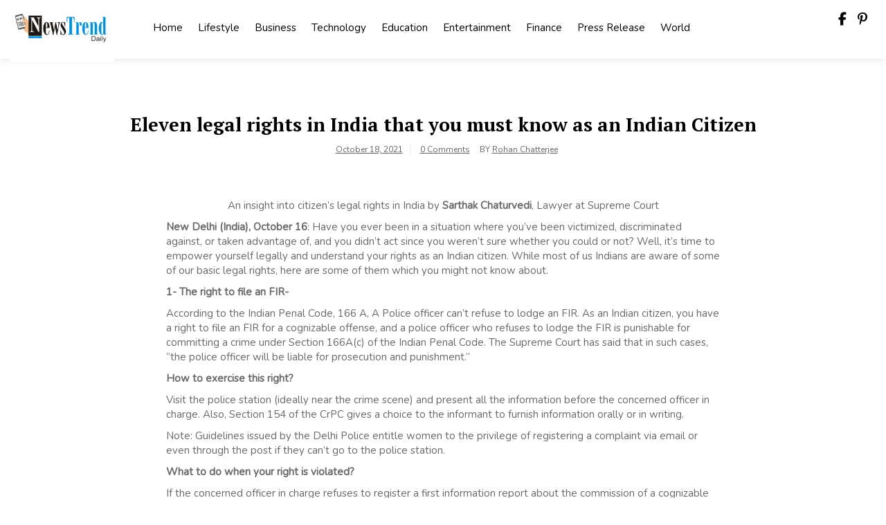

--- FILE ---
content_type: text/html; charset=UTF-8
request_url: https://newstrenddaily.com/index.php/2021/10/18/eleven-legal-rights-in-india-that-you-must-know-as-an-indian-citizen/
body_size: 13933
content:
<!doctype html>
<html lang="en-US">
<head>
	<meta charset="UTF-8">
	<meta name="viewport" content="width=device-width, initial-scale=1">
	<link rel="profile" href="https://gmpg.org/xfn/11">

	<title>Eleven legal rights in India that you must know as an Indian Citizen &#8211; News Trend Daily</title>
<meta name='robots' content='max-image-preview:large' />
<link rel='dns-prefetch' href='//fonts.googleapis.com' />
<link rel="alternate" type="application/rss+xml" title="News Trend Daily &raquo; Feed" href="https://newstrenddaily.com/index.php/feed/" />
<link rel="alternate" type="application/rss+xml" title="News Trend Daily &raquo; Comments Feed" href="https://newstrenddaily.com/index.php/comments/feed/" />
<link rel="alternate" title="oEmbed (JSON)" type="application/json+oembed" href="https://newstrenddaily.com/index.php/wp-json/oembed/1.0/embed?url=https%3A%2F%2Fnewstrenddaily.com%2Findex.php%2F2021%2F10%2F18%2Feleven-legal-rights-in-india-that-you-must-know-as-an-indian-citizen%2F" />
<link rel="alternate" title="oEmbed (XML)" type="text/xml+oembed" href="https://newstrenddaily.com/index.php/wp-json/oembed/1.0/embed?url=https%3A%2F%2Fnewstrenddaily.com%2Findex.php%2F2021%2F10%2F18%2Feleven-legal-rights-in-india-that-you-must-know-as-an-indian-citizen%2F&#038;format=xml" />
<style id='wp-img-auto-sizes-contain-inline-css'>
img:is([sizes=auto i],[sizes^="auto," i]){contain-intrinsic-size:3000px 1500px}
/*# sourceURL=wp-img-auto-sizes-contain-inline-css */
</style>

<style id='wp-emoji-styles-inline-css'>

	img.wp-smiley, img.emoji {
		display: inline !important;
		border: none !important;
		box-shadow: none !important;
		height: 1em !important;
		width: 1em !important;
		margin: 0 0.07em !important;
		vertical-align: -0.1em !important;
		background: none !important;
		padding: 0 !important;
	}
/*# sourceURL=wp-emoji-styles-inline-css */
</style>
<link rel='stylesheet' id='wp-block-library-css' href='https://newstrenddaily.com/wp-includes/css/dist/block-library/style.min.css?ver=6b1dcda58693d3adb46da2576afcd3eb' media='all' />
<style id='global-styles-inline-css'>
:root{--wp--preset--aspect-ratio--square: 1;--wp--preset--aspect-ratio--4-3: 4/3;--wp--preset--aspect-ratio--3-4: 3/4;--wp--preset--aspect-ratio--3-2: 3/2;--wp--preset--aspect-ratio--2-3: 2/3;--wp--preset--aspect-ratio--16-9: 16/9;--wp--preset--aspect-ratio--9-16: 9/16;--wp--preset--color--black: #000000;--wp--preset--color--cyan-bluish-gray: #abb8c3;--wp--preset--color--white: #ffffff;--wp--preset--color--pale-pink: #f78da7;--wp--preset--color--vivid-red: #cf2e2e;--wp--preset--color--luminous-vivid-orange: #ff6900;--wp--preset--color--luminous-vivid-amber: #fcb900;--wp--preset--color--light-green-cyan: #7bdcb5;--wp--preset--color--vivid-green-cyan: #00d084;--wp--preset--color--pale-cyan-blue: #8ed1fc;--wp--preset--color--vivid-cyan-blue: #0693e3;--wp--preset--color--vivid-purple: #9b51e0;--wp--preset--gradient--vivid-cyan-blue-to-vivid-purple: linear-gradient(135deg,rgb(6,147,227) 0%,rgb(155,81,224) 100%);--wp--preset--gradient--light-green-cyan-to-vivid-green-cyan: linear-gradient(135deg,rgb(122,220,180) 0%,rgb(0,208,130) 100%);--wp--preset--gradient--luminous-vivid-amber-to-luminous-vivid-orange: linear-gradient(135deg,rgb(252,185,0) 0%,rgb(255,105,0) 100%);--wp--preset--gradient--luminous-vivid-orange-to-vivid-red: linear-gradient(135deg,rgb(255,105,0) 0%,rgb(207,46,46) 100%);--wp--preset--gradient--very-light-gray-to-cyan-bluish-gray: linear-gradient(135deg,rgb(238,238,238) 0%,rgb(169,184,195) 100%);--wp--preset--gradient--cool-to-warm-spectrum: linear-gradient(135deg,rgb(74,234,220) 0%,rgb(151,120,209) 20%,rgb(207,42,186) 40%,rgb(238,44,130) 60%,rgb(251,105,98) 80%,rgb(254,248,76) 100%);--wp--preset--gradient--blush-light-purple: linear-gradient(135deg,rgb(255,206,236) 0%,rgb(152,150,240) 100%);--wp--preset--gradient--blush-bordeaux: linear-gradient(135deg,rgb(254,205,165) 0%,rgb(254,45,45) 50%,rgb(107,0,62) 100%);--wp--preset--gradient--luminous-dusk: linear-gradient(135deg,rgb(255,203,112) 0%,rgb(199,81,192) 50%,rgb(65,88,208) 100%);--wp--preset--gradient--pale-ocean: linear-gradient(135deg,rgb(255,245,203) 0%,rgb(182,227,212) 50%,rgb(51,167,181) 100%);--wp--preset--gradient--electric-grass: linear-gradient(135deg,rgb(202,248,128) 0%,rgb(113,206,126) 100%);--wp--preset--gradient--midnight: linear-gradient(135deg,rgb(2,3,129) 0%,rgb(40,116,252) 100%);--wp--preset--font-size--small: 13px;--wp--preset--font-size--medium: 20px;--wp--preset--font-size--large: 36px;--wp--preset--font-size--x-large: 42px;--wp--preset--spacing--20: 0.44rem;--wp--preset--spacing--30: 0.67rem;--wp--preset--spacing--40: 1rem;--wp--preset--spacing--50: 1.5rem;--wp--preset--spacing--60: 2.25rem;--wp--preset--spacing--70: 3.38rem;--wp--preset--spacing--80: 5.06rem;--wp--preset--shadow--natural: 6px 6px 9px rgba(0, 0, 0, 0.2);--wp--preset--shadow--deep: 12px 12px 50px rgba(0, 0, 0, 0.4);--wp--preset--shadow--sharp: 6px 6px 0px rgba(0, 0, 0, 0.2);--wp--preset--shadow--outlined: 6px 6px 0px -3px rgb(255, 255, 255), 6px 6px rgb(0, 0, 0);--wp--preset--shadow--crisp: 6px 6px 0px rgb(0, 0, 0);}:where(.is-layout-flex){gap: 0.5em;}:where(.is-layout-grid){gap: 0.5em;}body .is-layout-flex{display: flex;}.is-layout-flex{flex-wrap: wrap;align-items: center;}.is-layout-flex > :is(*, div){margin: 0;}body .is-layout-grid{display: grid;}.is-layout-grid > :is(*, div){margin: 0;}:where(.wp-block-columns.is-layout-flex){gap: 2em;}:where(.wp-block-columns.is-layout-grid){gap: 2em;}:where(.wp-block-post-template.is-layout-flex){gap: 1.25em;}:where(.wp-block-post-template.is-layout-grid){gap: 1.25em;}.has-black-color{color: var(--wp--preset--color--black) !important;}.has-cyan-bluish-gray-color{color: var(--wp--preset--color--cyan-bluish-gray) !important;}.has-white-color{color: var(--wp--preset--color--white) !important;}.has-pale-pink-color{color: var(--wp--preset--color--pale-pink) !important;}.has-vivid-red-color{color: var(--wp--preset--color--vivid-red) !important;}.has-luminous-vivid-orange-color{color: var(--wp--preset--color--luminous-vivid-orange) !important;}.has-luminous-vivid-amber-color{color: var(--wp--preset--color--luminous-vivid-amber) !important;}.has-light-green-cyan-color{color: var(--wp--preset--color--light-green-cyan) !important;}.has-vivid-green-cyan-color{color: var(--wp--preset--color--vivid-green-cyan) !important;}.has-pale-cyan-blue-color{color: var(--wp--preset--color--pale-cyan-blue) !important;}.has-vivid-cyan-blue-color{color: var(--wp--preset--color--vivid-cyan-blue) !important;}.has-vivid-purple-color{color: var(--wp--preset--color--vivid-purple) !important;}.has-black-background-color{background-color: var(--wp--preset--color--black) !important;}.has-cyan-bluish-gray-background-color{background-color: var(--wp--preset--color--cyan-bluish-gray) !important;}.has-white-background-color{background-color: var(--wp--preset--color--white) !important;}.has-pale-pink-background-color{background-color: var(--wp--preset--color--pale-pink) !important;}.has-vivid-red-background-color{background-color: var(--wp--preset--color--vivid-red) !important;}.has-luminous-vivid-orange-background-color{background-color: var(--wp--preset--color--luminous-vivid-orange) !important;}.has-luminous-vivid-amber-background-color{background-color: var(--wp--preset--color--luminous-vivid-amber) !important;}.has-light-green-cyan-background-color{background-color: var(--wp--preset--color--light-green-cyan) !important;}.has-vivid-green-cyan-background-color{background-color: var(--wp--preset--color--vivid-green-cyan) !important;}.has-pale-cyan-blue-background-color{background-color: var(--wp--preset--color--pale-cyan-blue) !important;}.has-vivid-cyan-blue-background-color{background-color: var(--wp--preset--color--vivid-cyan-blue) !important;}.has-vivid-purple-background-color{background-color: var(--wp--preset--color--vivid-purple) !important;}.has-black-border-color{border-color: var(--wp--preset--color--black) !important;}.has-cyan-bluish-gray-border-color{border-color: var(--wp--preset--color--cyan-bluish-gray) !important;}.has-white-border-color{border-color: var(--wp--preset--color--white) !important;}.has-pale-pink-border-color{border-color: var(--wp--preset--color--pale-pink) !important;}.has-vivid-red-border-color{border-color: var(--wp--preset--color--vivid-red) !important;}.has-luminous-vivid-orange-border-color{border-color: var(--wp--preset--color--luminous-vivid-orange) !important;}.has-luminous-vivid-amber-border-color{border-color: var(--wp--preset--color--luminous-vivid-amber) !important;}.has-light-green-cyan-border-color{border-color: var(--wp--preset--color--light-green-cyan) !important;}.has-vivid-green-cyan-border-color{border-color: var(--wp--preset--color--vivid-green-cyan) !important;}.has-pale-cyan-blue-border-color{border-color: var(--wp--preset--color--pale-cyan-blue) !important;}.has-vivid-cyan-blue-border-color{border-color: var(--wp--preset--color--vivid-cyan-blue) !important;}.has-vivid-purple-border-color{border-color: var(--wp--preset--color--vivid-purple) !important;}.has-vivid-cyan-blue-to-vivid-purple-gradient-background{background: var(--wp--preset--gradient--vivid-cyan-blue-to-vivid-purple) !important;}.has-light-green-cyan-to-vivid-green-cyan-gradient-background{background: var(--wp--preset--gradient--light-green-cyan-to-vivid-green-cyan) !important;}.has-luminous-vivid-amber-to-luminous-vivid-orange-gradient-background{background: var(--wp--preset--gradient--luminous-vivid-amber-to-luminous-vivid-orange) !important;}.has-luminous-vivid-orange-to-vivid-red-gradient-background{background: var(--wp--preset--gradient--luminous-vivid-orange-to-vivid-red) !important;}.has-very-light-gray-to-cyan-bluish-gray-gradient-background{background: var(--wp--preset--gradient--very-light-gray-to-cyan-bluish-gray) !important;}.has-cool-to-warm-spectrum-gradient-background{background: var(--wp--preset--gradient--cool-to-warm-spectrum) !important;}.has-blush-light-purple-gradient-background{background: var(--wp--preset--gradient--blush-light-purple) !important;}.has-blush-bordeaux-gradient-background{background: var(--wp--preset--gradient--blush-bordeaux) !important;}.has-luminous-dusk-gradient-background{background: var(--wp--preset--gradient--luminous-dusk) !important;}.has-pale-ocean-gradient-background{background: var(--wp--preset--gradient--pale-ocean) !important;}.has-electric-grass-gradient-background{background: var(--wp--preset--gradient--electric-grass) !important;}.has-midnight-gradient-background{background: var(--wp--preset--gradient--midnight) !important;}.has-small-font-size{font-size: var(--wp--preset--font-size--small) !important;}.has-medium-font-size{font-size: var(--wp--preset--font-size--medium) !important;}.has-large-font-size{font-size: var(--wp--preset--font-size--large) !important;}.has-x-large-font-size{font-size: var(--wp--preset--font-size--x-large) !important;}
/*# sourceURL=global-styles-inline-css */
</style>

<style id='classic-theme-styles-inline-css'>
/*! This file is auto-generated */
.wp-block-button__link{color:#fff;background-color:#32373c;border-radius:9999px;box-shadow:none;text-decoration:none;padding:calc(.667em + 2px) calc(1.333em + 2px);font-size:1.125em}.wp-block-file__button{background:#32373c;color:#fff;text-decoration:none}
/*# sourceURL=/wp-includes/css/classic-themes.min.css */
</style>
<link rel='stylesheet' id='royal-news-magazine-style-css' href='https://newstrenddaily.com/wp-content/themes/royal-news-magazine/style.css?ver=1.0.0' media='all' />
<link rel='stylesheet' id='royal-news-magazine-font-css' href='//fonts.googleapis.com/css?family=PT+Serif%3A700%7CNunito%3A300%2C400' media='all' />
<link rel='stylesheet' id='bootstrap-css-css' href='https://newstrenddaily.com/wp-content/themes/royal-news-magazine/assets/css/bootstrap.min.css?ver=1.0' media='all' />
<link rel='stylesheet' id='fontawesome-css-css' href='https://newstrenddaily.com/wp-content/themes/royal-news-magazine/assets/css/font-awesome.css?ver=1.0' media='all' />
<link rel='stylesheet' id='slick-css-css' href='https://newstrenddaily.com/wp-content/themes/royal-news-magazine/assets/css/slick.css?ver=1.0' media='all' />
<link rel='stylesheet' id='royal-news-magazine-css-css' href='https://newstrenddaily.com/wp-content/themes/royal-news-magazine/royal-news-magazine.css?ver=1.0' media='all' />
<link rel='stylesheet' id='royal-news-magazine-media-css-css' href='https://newstrenddaily.com/wp-content/themes/royal-news-magazine/assets/css/media-queries-css.css?ver=1.0' media='all' />
<script src="https://newstrenddaily.com/wp-includes/js/jquery/jquery.min.js?ver=3.7.1" id="jquery-core-js"></script>
<script src="https://newstrenddaily.com/wp-includes/js/jquery/jquery-migrate.min.js?ver=3.4.1" id="jquery-migrate-js"></script>
<link rel="https://api.w.org/" href="https://newstrenddaily.com/index.php/wp-json/" /><link rel="alternate" title="JSON" type="application/json" href="https://newstrenddaily.com/index.php/wp-json/wp/v2/posts/9340" /><link rel="EditURI" type="application/rsd+xml" title="RSD" href="https://newstrenddaily.com/xmlrpc.php?rsd" />
<link rel="canonical" href="https://newstrenddaily.com/index.php/2021/10/18/eleven-legal-rights-in-india-that-you-must-know-as-an-indian-citizen/" />
<link rel='shortlink' href='https://newstrenddaily.com/?p=9340' />
<!-- Google tag (gtag.js) -->
<script async src="https://www.googletagmanager.com/gtag/js?id=G-16D64RE10G"></script>
<script>
  window.dataLayer = window.dataLayer || [];
  function gtag(){dataLayer.push(arguments);}
  gtag('js', new Date());

  gtag('config', 'G-16D64RE10G');
</script>		<style type="text/css">
					.site-title,
			.site-description {
				position: absolute;
				clip: rect(1px, 1px, 1px, 1px);
				}
					</style>
				<style id="wp-custom-css">
			.navbar-default .navbar-nav>.active>a, .navbar-default .navbar-nav>.active>a:focus, .navbar-default .navbar-nav>.active>a:hover{
	background: none !important;
	color: #567b95 !important;
}
.main-slider-section {
    padding-top: 60px;
}
a.custom-logo-link img{
	  height: 100px;
    width: auto;
    position: relative;
    top: 0;
    margin-top: -20px;
}
@media only screen and (max-width: 768px) {
  a.custom-logo-link img {
    margin-top: -8px;
  }
}		</style>
		</head>

<body class="wp-singular post-template-default single single-post postid-9340 single-format-standard wp-custom-logo wp-theme-royal-news-magazine">
<div id="page" class="site">
	<a class="skip-link screen-reader-text" href="#primary">Skip to content</a>

	<header id="masthead" class="site-header">
        <div class="top-header">


    			<div class="container">
    				<div class="row">
                        <nav class="navbar navbar-default">
                            <div class="header-logo">
                                <a href="https://newstrenddaily.com/" class="custom-logo-link" rel="home"><img width="240" height="160" src="https://newstrenddaily.com/wp-content/uploads/2023/04/mediaimg5bf117c8-8fe2-416b-90fb-844e7b3f8455.png" class="custom-logo" alt="News Trend Daily" decoding="async" /></a>                                    <div class="site-identity-wrap">
                                    <h3 class="site-title"><a href="https://newstrenddaily.com/">News Trend Daily</a>
                                    </h3>
                                    <p class="site-description"></p>
                                    </div>
                                                                </div>

                            
                            <button type="button" class="navbar-toggle collapsed" data-toggle="collapse"
                                    data-target="#navbar-collapse" aria-expanded="false">
                                <span class="sr-only">Toggle navigation</span>
                                <span class="icon-bar"></span>
                                <span class="icon-bar"></span>
                                <span class="icon-bar"></span>
                            </button>
                        <!-- Collect the nav links, forms, and other content for toggling -->
            	            <div class="collapse navbar-collapse" id="navbar-collapse">

            	                         	                <ul id="menu-primary-menu" class="nav navbar-nav navbar-center"><li itemscope="itemscope" itemtype="https://www.schema.org/SiteNavigationElement" id="menu-item-2014" class="menu-item menu-item-type-post_type menu-item-object-page menu-item-home menu-item-2014 nav-item"><a title="Home" href="https://newstrenddaily.com/" class="nav-link">Home</a></li>
<li itemscope="itemscope" itemtype="https://www.schema.org/SiteNavigationElement" id="menu-item-2015" class="menu-item menu-item-type-taxonomy menu-item-object-category menu-item-2015 nav-item"><a title="Lifestyle" href="https://newstrenddaily.com/index.php/category/lifestyle/" class="nav-link">Lifestyle</a></li>
<li itemscope="itemscope" itemtype="https://www.schema.org/SiteNavigationElement" id="menu-item-2016" class="menu-item menu-item-type-taxonomy menu-item-object-category menu-item-2016 nav-item"><a title="Business" href="https://newstrenddaily.com/index.php/category/business/" class="nav-link">Business</a></li>
<li itemscope="itemscope" itemtype="https://www.schema.org/SiteNavigationElement" id="menu-item-2021" class="menu-item menu-item-type-taxonomy menu-item-object-category menu-item-2021 nav-item"><a title="Technology" href="https://newstrenddaily.com/index.php/category/technology/" class="nav-link">Technology</a></li>
<li itemscope="itemscope" itemtype="https://www.schema.org/SiteNavigationElement" id="menu-item-8266" class="menu-item menu-item-type-taxonomy menu-item-object-category menu-item-8266 nav-item"><a title="Education" href="https://newstrenddaily.com/index.php/category/education/" class="nav-link">Education</a></li>
<li itemscope="itemscope" itemtype="https://www.schema.org/SiteNavigationElement" id="menu-item-8267" class="menu-item menu-item-type-taxonomy menu-item-object-category menu-item-8267 nav-item"><a title="Entertainment" href="https://newstrenddaily.com/index.php/category/entertainment/" class="nav-link">Entertainment</a></li>
<li itemscope="itemscope" itemtype="https://www.schema.org/SiteNavigationElement" id="menu-item-8268" class="menu-item menu-item-type-taxonomy menu-item-object-category menu-item-8268 nav-item"><a title="Finance" href="https://newstrenddaily.com/index.php/category/finance/" class="nav-link">Finance</a></li>
<li itemscope="itemscope" itemtype="https://www.schema.org/SiteNavigationElement" id="menu-item-8269" class="menu-item menu-item-type-taxonomy menu-item-object-category menu-item-8269 nav-item"><a title="Press Release" href="https://newstrenddaily.com/index.php/category/press-release/" class="nav-link">Press Release</a></li>
<li itemscope="itemscope" itemtype="https://www.schema.org/SiteNavigationElement" id="menu-item-8270" class="menu-item menu-item-type-taxonomy menu-item-object-category menu-item-8270 nav-item"><a title="World" href="https://newstrenddaily.com/index.php/category/world/" class="nav-link">World</a></li>
</ul>            	                
            	            </div><!-- End navbar-collapse -->

                                <ul class="header-icons">
                                                                        <li><span class="social-icon"> <a href="#"><i class="fa-brands fa-facebook-f"></i></a></span></li>
                                    
                                                                        <li><span  class="social-icon"><a href="#"> <i class="fa-brands fa-pinterest-p"></i></a></span></li>
                                    
                                </ul>
                        </nav>
                     </div>
                </div>

        </div>
	</header><!-- #masthead -->

	<div class="header-mobile">
		<div class="site-branding">
			<a href="https://newstrenddaily.com/" class="custom-logo-link" rel="home"><img width="240" height="160" src="https://newstrenddaily.com/wp-content/uploads/2023/04/mediaimg5bf117c8-8fe2-416b-90fb-844e7b3f8455.png" class="custom-logo" alt="News Trend Daily" decoding="async" /></a>			<div class="logo-wrap">

							<h2 class="site-title"><a href="https://newstrenddaily.com/" rel="home">News Trend Daily</a></h2>
							</div>
		</div><!-- .site-branding -->


		<div class="mobile-wrap">
	        <div class="header-social">

			<ul> <a class="social-btn facebook" href="#"><i class="fa-brands fa-facebook-f" aria-hidden="true"></i></a><a class="social-btn pinterest" href="#"><i class="fa-brands fa-pinterest-p" aria-hidden="true"></i></a>			                </ul>
			</div>

            <div id="mobile-menu-wrap">
	        <button type="button" class="navbar-toggle collapsed" data-toggle="collapse"
	                data-target="#navbar-collapse1" aria-expanded="false">
	            <span class="sr-only">Toggle navigation</span>
	            <span class="icon-bar"></span>
	            <span class="icon-bar"></span>
	            <span class="icon-bar"></span>
	        </button>

	        <div class="collapse navbar-collapse" id="navbar-collapse1">

	         	            <ul id="menu-main" class="nav navbar-nav navbar-center"><li itemscope="itemscope" itemtype="https://www.schema.org/SiteNavigationElement" class="menu-item menu-item-type-post_type menu-item-object-page menu-item-home menu-item-2014 nav-item"><a title="Home" href="https://newstrenddaily.com/" class="nav-link">Home</a></li>
<li itemscope="itemscope" itemtype="https://www.schema.org/SiteNavigationElement" class="menu-item menu-item-type-taxonomy menu-item-object-category menu-item-2015 nav-item"><a title="Lifestyle" href="https://newstrenddaily.com/index.php/category/lifestyle/" class="nav-link">Lifestyle</a></li>
<li itemscope="itemscope" itemtype="https://www.schema.org/SiteNavigationElement" class="menu-item menu-item-type-taxonomy menu-item-object-category menu-item-2016 nav-item"><a title="Business" href="https://newstrenddaily.com/index.php/category/business/" class="nav-link">Business</a></li>
<li itemscope="itemscope" itemtype="https://www.schema.org/SiteNavigationElement" class="menu-item menu-item-type-taxonomy menu-item-object-category menu-item-2021 nav-item"><a title="Technology" href="https://newstrenddaily.com/index.php/category/technology/" class="nav-link">Technology</a></li>
<li itemscope="itemscope" itemtype="https://www.schema.org/SiteNavigationElement" class="menu-item menu-item-type-taxonomy menu-item-object-category menu-item-8266 nav-item"><a title="Education" href="https://newstrenddaily.com/index.php/category/education/" class="nav-link">Education</a></li>
<li itemscope="itemscope" itemtype="https://www.schema.org/SiteNavigationElement" class="menu-item menu-item-type-taxonomy menu-item-object-category menu-item-8267 nav-item"><a title="Entertainment" href="https://newstrenddaily.com/index.php/category/entertainment/" class="nav-link">Entertainment</a></li>
<li itemscope="itemscope" itemtype="https://www.schema.org/SiteNavigationElement" class="menu-item menu-item-type-taxonomy menu-item-object-category menu-item-8268 nav-item"><a title="Finance" href="https://newstrenddaily.com/index.php/category/finance/" class="nav-link">Finance</a></li>
<li itemscope="itemscope" itemtype="https://www.schema.org/SiteNavigationElement" class="menu-item menu-item-type-taxonomy menu-item-object-category menu-item-8269 nav-item"><a title="Press Release" href="https://newstrenddaily.com/index.php/category/press-release/" class="nav-link">Press Release</a></li>
<li itemscope="itemscope" itemtype="https://www.schema.org/SiteNavigationElement" class="menu-item menu-item-type-taxonomy menu-item-object-category menu-item-8270 nav-item"><a title="World" href="https://newstrenddaily.com/index.php/category/world/" class="nav-link">World</a></li>
</ul>	            
				

		    
	        </div><!-- End navbar-collapse -->
    </div>
	    </div>
	</div>
	<!-- /main-wrap -->
    <div class="breadcrumbs ">
			<div class="container">
                            </div>
		</div><div class="royal-news-magazine-section">
    <div class="container">
        <div class="row">
            <div class="col-md-12">

                <div id="primary" class="content-area">
                    <main id="main" class="site-main">

						
<article id="post-9340" class="post-9340 post type-post status-publish format-standard hentry category-national tag-national">
	<header class="entry-header">
		<h1 class="entry-title">Eleven legal rights in India that you must know as an Indian Citizen</h1>										<ul class="post-meta">
                            <li class="meta-date"><a href="https://newstrenddaily.com/2021/10?day=18"><time class="entry-date published" datetime="https://newstrenddaily.com/2021/10?day=18">October 18, 2021</time>
                                                </a></li>
                                                <li class="meta-comment"><a
                                                    href="https://newstrenddaily.com/index.php/2021/10/18/eleven-legal-rights-in-india-that-you-must-know-as-an-indian-citizen/#respond">0 Comments</a></li>
<li>
<span class="author vcard">
                            By&nbsp;<a href="https://newstrenddaily.com/index.php/author/newstrenddaily/">Rohan Chatterjee</a>
                        </span>
</li>
							</ul>
			</header><!-- .entry-header -->

	
	<div class="entry-content">
            <div class="dsprime"><img decoding="async" width="525" height="350" src="https://primexnewsnetwork.com/wp-content/uploads/2021/10/Sarthak-Chaturvedi.jpg" class="attachment-large size-large wp-post-image" alt="" loading="lazy" style="margin-bottom: 10px" /></div>
<p style="text-align: center">An insight into citizen&#8217;s legal rights in India by <strong>Sarthak Chaturvedi</strong>, Lawyer at Supreme Court</p>
<p><strong>New Delhi (India), October 16</strong>: Have you ever been in a situation where you’ve been victimized, discriminated against, or taken advantage of, and you didn’t act since you weren’t sure whether you could or not? Well, it&#8217;s time to empower yourself legally and understand your rights as an Indian citizen. While most of us Indians are aware of some of our basic legal rights, here are some of them which you might not know about.</p>
<p><strong>1- The right to file an FIR-</strong></p>
<p>According to the Indian Penal Code, 166 A, A Police officer can’t refuse to lodge an FIR. As an Indian citizen, you have a right to file an FIR for a cognizable offense, and a police officer who refuses to lodge the FIR is punishable for committing a crime under Section 166A(c) of the Indian Penal Code. The Supreme Court has said that in such cases, &#8220;the police officer will be liable for prosecution and punishment.&#8221;</p>
<p><strong>How to exercise this right?</strong></p>
<p>Visit the police station (ideally near the crime scene) and present all the information before the concerned officer in charge. Also, Section 154 of the CrPC gives a choice to the informant to furnish information orally or in writing.</p>
<p>Note: Guidelines issued by the Delhi Police entitle women to the privilege of registering a complaint via email or even through the post if they can&#8217;t go to the police station.</p>
<p><strong>What to do when your right is violated?</strong></p>
<p>If the concerned officer in charge refuses to register a first information report about the commission of a cognizable offense within his territorial jurisdiction under Sec. 154(3) following actions can be taken &#8211;</p>
<p><strong>(a)</strong> Approach The Superintendent of Police:</p>
<p>The informant can approach any senior officer of police or the Superintendent of Police, or the Commissioner of the police with a written complaint.</p>
<p>If the Superintendent of Police is satisfied that such information discloses the commission of a cognizable offense then, he might investigate the case himself or direct an investigation to be made by any police officer subordinate to him.</p>
<p><strong>(b) Complaint to Judicial Magistrate:</strong></p>
<p>If even after submitting a complaint to Senior Police officials no FIR is lodged, then the informant is legally entitled to file a complaint to the Judicial Magistrate/ Metropolitan Magistrate u/s 156(3) read with Section 190 of the criminal procedure, thereby requesting the FIR to be registered by the police and commencing investigation into the matter.</p>
<p><strong>(c) Legal Remedy:</strong></p>
<p>A Writ Petition may be filed in respective High Court for seeking damages/compensation if the inaction of the Police on the complaint/non-registration of FIR has resulted in frustration/deprivation of ―life and liberty of any person, guaranteed under Article 21 of Constitution of India.</p>
<p><strong>2- The right to claim a refund-</strong></p>
<p>The Consumer Protection Act of 1986 guarantees every consumer the right to a complete refund if they are not satisfied with their purchase or in the event that the consumer has not been able to utilize the services that he had paid for.</p>
<p>In fact, It is illegal and an unfair trade practice to print &#8220;No exchange or refund&#8221; on bills and invoices.</p>
<p><strong>What to do when your right is violated?</strong></p>
<p>In case money is not refunded by the company, you can send a legal notice. If the money is still not refunded, file a complaint in the consumer forum for deficiency in service. You can also register a criminal complaint of cheating against the defaulters.</p>
<p><strong>3- Right of parents to be maintained by their children-</strong></p>
<p>According to the Section 125 of Cr. P.C, parents (father or mother whether biological, adoptive or stepfather or stepmother, whether senior citizen or not) have the right to claim maintenance from their adult children.</p>
<p><strong>What to do when your right is violated?</strong></p>
<p>Approach the court with sufficient proof that your sons/ daughters who are capable of supporting you have neglected to do so. An application for maintenance may be filed against any person, liable to pay the same.</p>
<p><strong>4- Right to equal pay for equal work-</strong></p>
<p>The Equal Remuneration Act, 1976 is a law that mandates equal pay for both men and women for equal work done by them. When two or more people have done the same work under similar circumstances, they are entitled to be compensated equally.</p>
<p><strong>What to do when your right is violated?</strong></p>
<p>Employees have the right to file a complaint with the concerned labor authorities when an employer breaches these provisions.</p>
<p>The appropriate labor authority, after verifying the merits of the case, may initiate an inquiry into this matter and take the appropriate action.</p>
<p>Note: Employers are required to maintain registers that should contain the particulars of the remuneration of their employees.</p>
<p><strong>5- The rights of a woman when arrested-</strong></p>
<p>As per section 46 of the criminal procedure code ( CrPc), apart from exceptional circumstances, no woman can be taken into custody before sunrise or sunset (After 6 pm and before 6 am). And, under no circumstances a male police officer can arrest a woman.</p>
<p><strong>What to do when your right is violated?</strong></p>
<p>If a woman finds herself in a situation where there is a violation of arrest procedure by the police authority, then she must:</p>
<p><strong>(a)Refuse her arrest if the due procedure of law is not followed by the arresting police authority.</strong></p>
<p><strong>(b)Contact her Advocate to seek legal guidance &amp; remedy.</strong></p>
<p><strong>(c)Remind her legal rights to the arresting police authority.</strong></p>
<p><strong>(d) Complain to the Station House Officer (SHO) of the police station where she has been arrested.</strong></p>
<p><strong>(e)  Can complain to the Magistrate having local jurisdiction.</strong></p>
<p><strong>6- Right to take legal action if a traffic police officer snatches the key of your vehicle.</strong></p>
<p>Motor Vehicle Act, 1988 says that if the traffic police officer snatches the key from the car or motorcycle, you have a right to launch a Legal proceeding against that traffic police officer.</p>
<p><strong>What to do when your right is violated?</strong></p>
<p>If the police officer snatches your vehicle keys without any reason, take photos of what is happening and file a complaint against that traffic police officer.</p>
<p><strong>7- Your right under the Police Act, 1861</strong></p>
<p>As per the Police act, 1861, a police officer is always on duty whether he/she is wearing a uniform or not. If an officer is approached by the victim, the officer could not refuse to help because he/ she is not on duty.</p>
<p><strong>8- Right under the Maternity Benefit Act, 1961</strong></p>
<p>As per the Maternity Benefit Act, 1961, no company can fire a pregnant woman. It may be punishable by a maximum of 3 years of imprisonment. This rule is applicable to both private and public sector employees.</p>
<p><strong>9- Right against the Cheque Bounce</strong></p>
<p>A cheque bounce is an offense under Section 138 of the Negotiable Instruments Act, 1881, punishable with a fine which can extend to twice the amount of the cheque or imprisonment for a term not more than two years or both.</p>
<p><strong>What to do when your right is violated?</strong></p>
<p>If you have received payment via a cheque, which later bounces, you should immediately contact a lawyer and send a legal notice to the person who is supposed to pay you.</p>
<p>If you do not receive a payment within 15 days of the legal notice, you can file criminal charges against the person, and he might go to jail for it.</p>
<p><strong>10- Right to a Free Legal Aid</strong></p>
<p>Under Article 39-A of the Constitution of India, the government has enacted this act to provide free legal aid service to all those who cannot afford to opt for the services of lawyers.</p>
<p><strong>11- Right to Information (Article 19 (1) (a)</strong></p>
<p>Under the RTI Act, any citizen of India can request information from any public authority, and the authority will have to revert back at the earliest or within thirty days.</p>
<p>If the matter involving a petitioner’s life and liberty, the information has to be provided within 48 hours.</p>
<p><strong>What to do when your right is violated?</strong></p>
<p>Public officials who deliberately delay or obstruct an application for information or who deliberately provide incorrect or misleading information can be punished under the RTI laws.</p>
<p>In a country as diverse and complex as India, it is important to know your legal rights as an Indian citizen. Not knowing these basic legal rights can have an impact on everything from your personal safety to your job security.</p>
	</div><!-- .entry-content -->

	<footer class="entry-footer">
		<span class="cat-links">Posted in <a href="https://newstrenddaily.com/index.php/category/national/" rel="category tag">National</a></span>	</footer><!-- .entry-footer -->
</article><!-- #post-9340 -->

	<nav class="navigation post-navigation" aria-label="Posts">
		<h2 class="screen-reader-text">Post navigation</h2>
		<div class="nav-links"><div class="nav-previous"><a href="https://newstrenddaily.com/index.php/2021/10/16/intas-launches-the-worlds-first-sb-100mg-itraconazole/" rel="prev"><span class="nav-subtitle">Previous:</span> <span class="nav-title">Intas launches the World’s First SB-100mg Itraconazole</span></a></div><div class="nav-next"><a href="https://newstrenddaily.com/index.php/2021/10/18/business-excellence-awards-the-destination-of-excellence/" rel="next"><span class="nav-subtitle">Next:</span> <span class="nav-title">Business Excellence Awards – The destination of Excellence!</span></a></div></div>
	</nav>
					</main><!-- #main -->
                </div>
            </div>

           
        </div>
    </div>
</div>


<footer id="colophon" class="site-footer">


		    <section class="royal-news-magazine-footer-sec">
	        <div class="container">
	            <div class="row">
					<div class="col-md-12">
					<div class="footer-border">
	                	                    <div class="col-md-3">
	                        <aside id="text-1" class="widget widget_text"><h3 class="widget-title">Royal News Magazine</h3>			<div class="textwidget"><p>Start writing, no matter what. The water does not flow until the faucet is turned on.</p>
<p><strong class="color-black">Address</strong><br />
123 Main Street<br />
New York, NY 10001</p>
<p><strong class="color-black">Hours</strong><br />
Monday—Friday: 9:00AM–5:00PM<br />
Saturday &amp; Sunday: 11:00AM–3:00PM</p>
</div>
		</aside>	                    </div>
	                    	                	                    <div class="col-md-3">
	                        
		<aside id="recent-posts-1" class="widget widget_recent_entries">
		<h3 class="widget-title">Recent Posts</h3>
		<ul>
											<li>
					<a href="https://newstrenddaily.com/index.php/2026/01/23/how-the-ipl-amrit-internship-programme-a-boom-for-rural-youth/">How the IPL Amrit Internship Programme A Boom for Rural Youth</a>
									</li>
											<li>
					<a href="https://newstrenddaily.com/index.php/2026/01/22/vocational-education-vs-distance-education-which-one-truly-builds-a-career-mit-university-sikkim-explains/">Vocational Education vs Distance Education: Which One Truly Builds a Career? MIT University Sikkim Explains</a>
									</li>
											<li>
					<a href="https://newstrenddaily.com/index.php/2026/01/22/design-that-thinks-builds-and-leads-the-future/">Design That Thinks, Builds, and Leads the Future</a>
									</li>
											<li>
					<a href="https://newstrenddaily.com/index.php/2026/01/22/designing-the-language-that-shapes-what-the-world-understands/">Designing the Language That Shapes What the World Understands</a>
									</li>
											<li>
					<a href="https://newstrenddaily.com/index.php/2026/01/22/cinema-is-no-longer-a-dream-it-is-a-discipline-you-can-master/">Cinema Is No Longer a Dream. It Is a Discipline You Can Master</a>
									</li>
					</ul>

		</aside>	                    </div>
	                    	                	                    <div class="col-md-3">
	                        <aside id="nav_menu-1" class="widget widget_nav_menu"><h3 class="widget-title">Categories</h3><div class="menu-footer-links-container"><ul id="menu-footer-links" class="menu"><li id="menu-item-2045" class="menu-item menu-item-type-taxonomy menu-item-object-category menu-item-2045"><a href="https://newstrenddaily.com/index.php/category/lifestyle/">Lifestyle</a></li>
<li id="menu-item-2046" class="menu-item menu-item-type-taxonomy menu-item-object-category menu-item-2046"><a href="https://newstrenddaily.com/index.php/category/business/">Business</a></li>
</ul></div></aside>	                    </div>
	                    
						                    <div class="col-md-3">
	                        <aside id="search-1" class="widget widget_search"><h3 class="widget-title">Search</h3><form role="search" method="get" class="search-form" action="https://newstrenddaily.com/">
				<label>
					<span class="screen-reader-text">Search for:</span>
					<input type="search" class="search-field" placeholder="Search &hellip;" value="" name="s" />
				</label>
				<input type="submit" class="search-submit" value="Search" />
			</form></aside>	                    </div>
	                    					</div>
					</div>
	            </div>
	        </div>
	    </section>
	
		<div class="site-info">
		<p>Powered By WordPress |                     <span><a target="_blank" rel="nofollow"
                       href="https://elegantblogthemes.com/theme/royal-news-magazine-best-newspaper-and-magazine-wordpress-theme/">Royal News Magazine</a></span>
                </p>
		</div><!-- .site-info -->
	</footer><!-- #colophon -->
</div><!-- #page -->

<script type="speculationrules">
{"prefetch":[{"source":"document","where":{"and":[{"href_matches":"/*"},{"not":{"href_matches":["/wp-*.php","/wp-admin/*","/wp-content/uploads/*","/wp-content/*","/wp-content/plugins/*","/wp-content/themes/royal-news-magazine/*","/*\\?(.+)"]}},{"not":{"selector_matches":"a[rel~=\"nofollow\"]"}},{"not":{"selector_matches":".no-prefetch, .no-prefetch a"}}]},"eagerness":"conservative"}]}
</script>
<script src="https://newstrenddaily.com/wp-content/themes/royal-news-magazine/js/navigation.js?ver=1.0.0" id="royal-news-magazine-navigation-js"></script>
<script src="https://newstrenddaily.com/wp-content/themes/royal-news-magazine/js/custom-script.js?ver=6b1dcda58693d3adb46da2576afcd3eb" id="custom_script_js-js"></script>
<script src="https://newstrenddaily.com/wp-content/themes/royal-news-magazine/assets/js/bootstrap.min.js?ver=1.0" id="bootstrap-js-js"></script>
<script src="https://newstrenddaily.com/wp-content/themes/royal-news-magazine/assets/js/slick.min.js?ver=1.0" id="slick-js-js"></script>
<script src="https://newstrenddaily.com/wp-content/themes/royal-news-magazine/assets/js/main.js?ver=1.0" id="royal-news-magazine-app-js"></script>
<script src="https://newstrenddaily.com/wp-content/themes/royal-news-magazine/js/skip-link-focus-fix.js?ver=6b1dcda58693d3adb46da2576afcd3eb" id="royal-news-magazine-skip-link-focus-fix-js"></script>
<script id="wp-emoji-settings" type="application/json">
{"baseUrl":"https://s.w.org/images/core/emoji/17.0.2/72x72/","ext":".png","svgUrl":"https://s.w.org/images/core/emoji/17.0.2/svg/","svgExt":".svg","source":{"concatemoji":"https://newstrenddaily.com/wp-includes/js/wp-emoji-release.min.js?ver=6b1dcda58693d3adb46da2576afcd3eb"}}
</script>
<script type="module">
/*! This file is auto-generated */
const a=JSON.parse(document.getElementById("wp-emoji-settings").textContent),o=(window._wpemojiSettings=a,"wpEmojiSettingsSupports"),s=["flag","emoji"];function i(e){try{var t={supportTests:e,timestamp:(new Date).valueOf()};sessionStorage.setItem(o,JSON.stringify(t))}catch(e){}}function c(e,t,n){e.clearRect(0,0,e.canvas.width,e.canvas.height),e.fillText(t,0,0);t=new Uint32Array(e.getImageData(0,0,e.canvas.width,e.canvas.height).data);e.clearRect(0,0,e.canvas.width,e.canvas.height),e.fillText(n,0,0);const a=new Uint32Array(e.getImageData(0,0,e.canvas.width,e.canvas.height).data);return t.every((e,t)=>e===a[t])}function p(e,t){e.clearRect(0,0,e.canvas.width,e.canvas.height),e.fillText(t,0,0);var n=e.getImageData(16,16,1,1);for(let e=0;e<n.data.length;e++)if(0!==n.data[e])return!1;return!0}function u(e,t,n,a){switch(t){case"flag":return n(e,"\ud83c\udff3\ufe0f\u200d\u26a7\ufe0f","\ud83c\udff3\ufe0f\u200b\u26a7\ufe0f")?!1:!n(e,"\ud83c\udde8\ud83c\uddf6","\ud83c\udde8\u200b\ud83c\uddf6")&&!n(e,"\ud83c\udff4\udb40\udc67\udb40\udc62\udb40\udc65\udb40\udc6e\udb40\udc67\udb40\udc7f","\ud83c\udff4\u200b\udb40\udc67\u200b\udb40\udc62\u200b\udb40\udc65\u200b\udb40\udc6e\u200b\udb40\udc67\u200b\udb40\udc7f");case"emoji":return!a(e,"\ud83e\u1fac8")}return!1}function f(e,t,n,a){let r;const o=(r="undefined"!=typeof WorkerGlobalScope&&self instanceof WorkerGlobalScope?new OffscreenCanvas(300,150):document.createElement("canvas")).getContext("2d",{willReadFrequently:!0}),s=(o.textBaseline="top",o.font="600 32px Arial",{});return e.forEach(e=>{s[e]=t(o,e,n,a)}),s}function r(e){var t=document.createElement("script");t.src=e,t.defer=!0,document.head.appendChild(t)}a.supports={everything:!0,everythingExceptFlag:!0},new Promise(t=>{let n=function(){try{var e=JSON.parse(sessionStorage.getItem(o));if("object"==typeof e&&"number"==typeof e.timestamp&&(new Date).valueOf()<e.timestamp+604800&&"object"==typeof e.supportTests)return e.supportTests}catch(e){}return null}();if(!n){if("undefined"!=typeof Worker&&"undefined"!=typeof OffscreenCanvas&&"undefined"!=typeof URL&&URL.createObjectURL&&"undefined"!=typeof Blob)try{var e="postMessage("+f.toString()+"("+[JSON.stringify(s),u.toString(),c.toString(),p.toString()].join(",")+"));",a=new Blob([e],{type:"text/javascript"});const r=new Worker(URL.createObjectURL(a),{name:"wpTestEmojiSupports"});return void(r.onmessage=e=>{i(n=e.data),r.terminate(),t(n)})}catch(e){}i(n=f(s,u,c,p))}t(n)}).then(e=>{for(const n in e)a.supports[n]=e[n],a.supports.everything=a.supports.everything&&a.supports[n],"flag"!==n&&(a.supports.everythingExceptFlag=a.supports.everythingExceptFlag&&a.supports[n]);var t;a.supports.everythingExceptFlag=a.supports.everythingExceptFlag&&!a.supports.flag,a.supports.everything||((t=a.source||{}).concatemoji?r(t.concatemoji):t.wpemoji&&t.twemoji&&(r(t.twemoji),r(t.wpemoji)))});
//# sourceURL=https://newstrenddaily.com/wp-includes/js/wp-emoji-loader.min.js
</script>

<!-- // Demo buy CTA button - Start -->
<!-- // Demo buy CTA button - Endc efcew -->
</body>
</html>


<!-- Page cached by LiteSpeed Cache 7.7 on 2026-01-23 21:14:18 -->